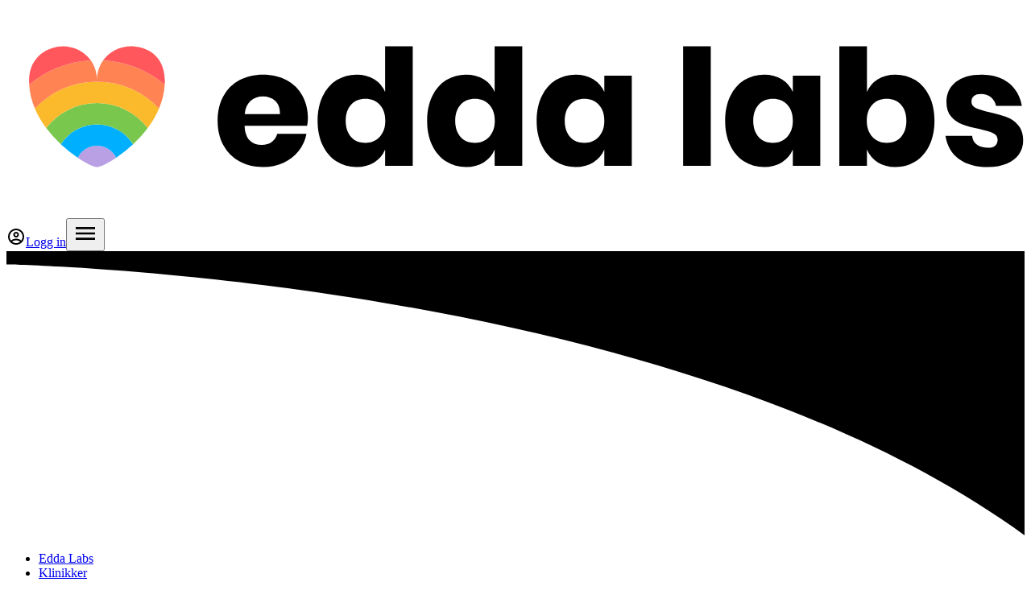

--- FILE ---
content_type: text/html; charset=utf-8
request_url: https://eddalabs.com/karl-sallin
body_size: 8031
content:
<!DOCTYPE html><html lang="no"><head><link rel="apple-touch-icon" sizes="180x180" href="/apple-touch-icon.png"/><link rel="icon" type="image/png" sizes="32x32" href="/favicon-32x32.png"/><link rel="icon" type="image/png" sizes="16x16" href="/favicon-16x16.png"/><link rel="manifest" href="/manifest.json"/><link rel="mask-icon" href="/safari-pinned-tab.svg" color="#5bbad5"/><meta name="msapplication-TileColor" content="#41718a"/><meta name="theme-color" content="#ffffff"/><meta name="facebook-domain-verification" content="6kvuou6el1dx3bhhptqydoxizxrdth"/><meta name="viewport" content="width=device-width"/><meta charSet="utf-8"/><title>Karl Sallin | Edda labs</title><meta property="og:title" content="Karl Sallin | Edda labs"/><meta name="next-head-count" content="4"/><link rel="preload" href="/_next/static/css/1d67f209fe979091220e.css" as="style"/><link rel="stylesheet" href="/_next/static/css/1d67f209fe979091220e.css" data-n-g=""/><link rel="preload" href="/_next/static/css/1cf2b405e8f2a4a259c0.css" as="style"/><link rel="stylesheet" href="/_next/static/css/1cf2b405e8f2a4a259c0.css" data-n-p=""/><noscript data-n-css=""></noscript><script defer="" nomodule="" src="/_next/static/chunks/polyfills-a40ef1678bae11e696dba45124eadd70.js"></script><script src="/_next/static/chunks/webpack-117468c36f0b5c60dbb6.js" defer=""></script><script src="/_next/static/chunks/framework-6f156d06676f80cd912a.js" defer=""></script><script src="/_next/static/chunks/main-6ad7f8075c97f6854939.js" defer=""></script><script src="/_next/static/chunks/pages/_app-8c7db035c3817184d9f2.js" defer=""></script><script src="/_next/static/chunks/73-e5bf5ab11e91a2e47088.js" defer=""></script><script src="/_next/static/chunks/258-071fdd023c3fcb6d1f9f.js" defer=""></script><script src="/_next/static/chunks/996-c93d67557f5a8039353b.js" defer=""></script><script src="/_next/static/chunks/pages/%5Bslug%5D-0ea1623b595b28364d9b.js" defer=""></script><script src="/_next/static/wDZR5MvrSkzHJGwoXUrlX/_buildManifest.js" defer=""></script><script src="/_next/static/wDZR5MvrSkzHJGwoXUrlX/_ssgManifest.js" defer=""></script></head><body><script src="//code.tidio.co/9cgs7quoeen1t7jsy5ddf1t50w9nahtr.js" async=""></script><script src="https://use.typekit.net/zlv1sjr.js"></script><script>try{Typekit.load({ async: true });}catch(e){}</script><div id="__next"><style>:root{ --baby-pink: #DFF3EA; }</style><div class="Layout_root__oyoPl Layout_rootWithFooter__2o8oQ"><div class="Nav_root__2dHff WithColor_bg-offwhite__2Vybe "><nav class="Nav_row__2xxqj Nav_paddedRow__sjNTB Nav_topRow__3yKx4"><h1 class="Nav_title__1hRay"><a href="/" aria-label="Startsida"><svg class="Logo_logo__uav0y" fill="black" viewBox="0 0 135 24"><g clip-path="url(#clip0_1310_9475)"><path fill-rule="evenodd" clip-rule="evenodd" d="M9.459 18.76C10.662 19.564 11.653 20 12 20s1.338-.436 2.541-1.24a2.828 2.828 0 0 0-5.082 0z" fill="#B99FE4"></path><path fill-rule="evenodd" clip-rule="evenodd" d="M14.542 18.76a2.827 2.827 0 0 0-5.084 0 18.162 18.162 0 0 1-2.245-1.777 5.66 5.66 0 0 1 9.574 0 18.161 18.161 0 0 1-2.245 1.777z" fill="#00B0FF"></path><path fill-rule="evenodd" clip-rule="evenodd" d="M16.785 16.985A5.661 5.661 0 0 0 12 14.345a5.656 5.656 0 0 0-4.785 2.64 16.165 16.165 0 0 1-1.947-2.15A8.488 8.488 0 0 1 12 11.514a8.486 8.486 0 0 1 6.732 3.32c-.598.8-1.267 1.52-1.947 2.15z" fill="#7AC74D"></path><path fill-rule="evenodd" clip-rule="evenodd" d="M18.733 14.834a8.487 8.487 0 0 0-13.466 0 12.324 12.324 0 0 1-1.505-2.593 11.317 11.317 0 0 1 16.475 0 12.325 12.325 0 0 1-1.504 2.593z" fill="#FABA2C"></path><path fill-rule="evenodd" clip-rule="evenodd" d="M20.237 12.242a11.315 11.315 0 0 0-16.474 0 9.533 9.533 0 0 1-.749-3.166 14.146 14.146 0 0 1 8.168-3.197c.507.712.818 1.61.818 2.664.005-1.054.318-1.952.824-2.664a14.146 14.146 0 0 1 8.162 3.197 9.534 9.534 0 0 1-.75 3.166z" fill="#FF8353"></path><path fill-rule="evenodd" clip-rule="evenodd" d="M11.179 5.874C10.32 4.671 8.903 4 7.485 4 5.812 4 3 5.143 3 8.571c0 .168.005.334.014.5a14.15 14.15 0 0 1 8.165-3.197zm9.807 3.196a14.15 14.15 0 0 0-8.16-3.195C13.684 4.672 15.093 4 16.5 4c1.688 0 4.5.914 4.5 4.571 0 .168-.005.334-.014.5z" fill="#FF575B"></path><path d="M34.019 20c1 0 1.906-.19 2.72-.568a5.48 5.48 0 0 0 2.013-1.563 5.065 5.065 0 0 0 1.029-2.26h-3.877a1.9 1.9 0 0 1-.707 1.05c-.357.27-.807.407-1.35.407-.642 0-1.17-.197-1.585-.59-.414-.392-.642-1.038-.685-1.938h8.29c.07-.357.106-.685.106-.985 0-1.143-.246-2.153-.739-3.03a5.145 5.145 0 0 0-2.088-2.046c-.9-.486-1.942-.729-3.127-.729-1.171 0-2.214.247-3.127.74a5.21 5.21 0 0 0-2.132 2.12c-.507.92-.76 2.01-.76 3.266 0 1.242.257 2.328.771 3.256a5.28 5.28 0 0 0 2.131 2.131c.907.493 1.946.739 3.117.739zm2.249-7.004h-4.67c.058-.771.307-1.357.75-1.756.443-.4 1-.6 1.67-.6.643 0 1.182.196 1.618.589.435.393.646.982.632 1.767zM46.42 20c.914 0 1.7-.207 2.356-.621a3.607 3.607 0 0 0 1.435-1.692v2.163h3.663V4h-3.663v6.062a3.607 3.607 0 0 0-1.435-1.693c-.656-.414-1.442-.62-2.356-.62-.985 0-1.867.246-2.645.738-.778.493-1.392 1.2-1.842 2.12-.45.922-.675 2.01-.675 3.267 0 1.242.225 2.328.675 3.256.45.928 1.064 1.638 1.842 2.131.778.493 1.66.739 2.645.739zm1.178-3.213c-.785 0-1.417-.257-1.895-.77-.479-.515-.718-1.229-.718-2.143 0-.914.24-1.628.718-2.142s1.11-.77 1.895-.77c.772 0 1.403.26 1.896.781.493.521.739 1.232.739 2.131 0 .885-.246 1.592-.739 2.12-.493.529-1.124.793-1.896.793zM60.942 20c.914 0 1.7-.207 2.356-.621a3.607 3.607 0 0 0 1.436-1.692v2.163h3.662V4h-3.662v6.062a3.607 3.607 0 0 0-1.435-1.693c-.657-.414-1.443-.62-2.357-.62-.985 0-1.867.246-2.645.738-.778.493-1.392 1.2-1.842 2.12-.45.922-.674 2.01-.674 3.267 0 1.242.224 2.328.674 3.256.45.928 1.064 1.638 1.842 2.131.778.493 1.66.739 2.645.739zm1.178-3.213c-.785 0-1.417-.257-1.895-.77-.479-.515-.718-1.229-.718-2.143 0-.914.24-1.628.718-2.142s1.11-.77 1.895-.77c.772 0 1.403.26 1.896.781.493.521.739 1.232.739 2.131 0 .885-.246 1.592-.739 2.12-.493.529-1.124.793-1.896.793zM75.466 20c.913 0 1.699-.207 2.356-.621a3.733 3.733 0 0 0 1.456-1.692v2.163h3.641V7.898h-3.64v2.164a3.734 3.734 0 0 0-1.457-1.693c-.657-.414-1.443-.62-2.356-.62-.986 0-1.868.246-2.646.738-.778.493-1.392 1.2-1.842 2.12-.45.922-.675 2.01-.675 3.267 0 1.242.225 2.328.675 3.256.45.928 1.064 1.638 1.842 2.131.778.493 1.66.739 2.645.739zm1.178-3.213c-.786 0-1.418-.257-1.896-.77-.478-.515-.718-1.229-.718-2.143 0-.914.24-1.628.718-2.142s1.11-.77 1.896-.77c.77 0 1.403.26 1.895.781.493.521.74 1.232.74 2.131 0 .885-.247 1.592-.74 2.12-.492.529-1.124.793-1.895.793zm16.75 3.063V4H89.73v15.85h3.662zm7.068.15c.913 0 1.699-.207 2.356-.621a3.737 3.737 0 0 0 1.456-1.692v2.163h3.641V7.898h-3.641v2.164a3.737 3.737 0 0 0-1.456-1.693c-.657-.414-1.443-.62-2.356-.62-.986 0-1.867.246-2.646.738-.778.493-1.392 1.2-1.842 2.12-.45.922-.674 2.01-.674 3.267 0 1.242.224 2.328.674 3.256.45.928 1.064 1.638 1.842 2.131.779.493 1.66.739 2.646.739zm1.178-3.213c-.786 0-1.418-.257-1.896-.77-.478-.515-.718-1.229-.718-2.143 0-.914.24-1.628.718-2.142s1.11-.77 1.896-.77c.771 0 1.402.26 1.895.781.493.521.739 1.232.739 2.131 0 .885-.246 1.592-.739 2.12-.493.529-1.124.793-1.895.793zM117.896 20c.985 0 1.867-.246 2.645-.739s1.392-1.203 1.842-2.131c.45-.928.675-2.013.675-3.256 0-1.256-.225-2.345-.675-3.266-.45-.921-1.064-1.628-1.842-2.12-.778-.493-1.66-.74-2.645-.74-.914 0-1.7.207-2.357.621a3.612 3.612 0 0 0-1.435 1.693V4h-3.662v15.85h3.662v-2.163c.3.714.779 1.278 1.435 1.692.657.414 1.443.621 2.357.621zm-1.178-3.213c-.772 0-1.403-.264-1.896-.792-.493-.529-.739-1.236-.739-2.12 0-.9.246-1.61.739-2.132.493-.521 1.124-.782 1.896-.782.785 0 1.417.257 1.895.771s.718 1.228.718 2.142c0 .914-.24 1.628-.718 2.142s-1.11.771-1.895.771zM130.169 20c.956 0 1.785-.15 2.484-.45.7-.3 1.235-.714 1.607-1.242a3.09 3.09 0 0 0 .557-1.82c0-.843-.215-1.514-.643-2.014-.428-.5-.935-.86-1.521-1.082-.585-.221-1.335-.439-2.249-.653-.842-.186-1.46-.371-1.852-.557-.393-.186-.589-.464-.589-.835 0-.329.107-.582.321-.76.214-.18.528-.268.942-.268.529 0 .968.139 1.318.417.349.279.574.66.674 1.146h3.427c-.228-1.242-.796-2.242-1.703-2.998-.906-.757-2.116-1.136-3.63-1.136-1.485 0-2.635.332-3.449.996-.813.664-1.22 1.532-1.22 2.603 0 .828.207 1.481.621 1.96.414.478.906.824 1.478 1.038.571.215 1.299.414 2.184.6.886.2 1.525.39 1.917.568.393.178.589.475.589.889 0 .314-.107.567-.321.76-.214.193-.528.29-.942.29-.6 0-1.089-.137-1.468-.408-.378-.271-.596-.664-.653-1.178h-3.534c.214 1.328.807 2.35 1.778 3.063.971.714 2.263 1.071 3.877 1.071z"></path></g><defs><clipPath id="clip0_1310_9475"><path fill="#fff" d="M0 0h135v24H0z"></path></clipPath></defs></svg></a></h1><div class="Nav_rightPart__3aZS6"><a href="/karl-sallin#login" class="LoginButton_root__2old9"><svg class="LoginButton_svg__1yQfK" height="24" viewBox="0 0 24 24" width="24"><path d="M0 0h24v24H0V0z" fill="none"></path><path d="M12 2C6.48 2 2 6.48 2 12s4.48 10 10 10 10-4.48 10-10S17.52 2 12 2zM7.07 18.28c.43-.9 3.05-1.78 4.93-1.78s4.51.88 4.93 1.78C15.57 19.36 13.86 20 12 20s-3.57-.64-4.93-1.72zm11.29-1.45c-1.43-1.74-4.9-2.33-6.36-2.33s-4.93.59-6.36 2.33A7.95 7.95 0 0 1 4 12c0-4.41 3.59-8 8-8s8 3.59 8 8c0 1.82-.62 3.49-1.64 4.83zM12 6c-1.94 0-3.5 1.56-3.5 3.5S10.06 13 12 13s3.5-1.56 3.5-3.5S13.94 6 12 6zm0 5c-.83 0-1.5-.67-1.5-1.5S11.17 8 12 8s1.5.67 1.5 1.5S12.83 11 12 11z"></path></svg><span><span data-i18n="nb-SE@generic/login/cta">Logg in</span></span></a><button type="button" class="Nav_burger__35OtU"><svg height="32" width="32" viewBox="0 0 24 24"><path d="M0 0h24v24H0z" fill="none"></path><path d="M3 18h18v-2H3zm0-5h18v-2H3zm0-7v2h18V6z"></path></svg></button></div></nav></div><div class="NavigationOverlay_menu__2NNKq"><span class="NavigationOverlay_leftFiller__2c2Wk"></span><div class="NavigationOverlay_bottomFiller__BFYAG"><div class="Block_root__3qr6_ Block_noPadding__273gR WithColor_bg-transparent__1Z8in Swoosh_wrapper__3bbOI"><svg alt="" fill="currentColor" preserveAspectRatio="none" class="Swoosh_root__1I31d Swoosh_white__3voVV" viewBox="0 0 343.85 96.24"><path d="M0 4.49s223.44 3.75 343.85 91.75V0H0z"></path></svg></div></div><div class="NavigationOverlay_menuInner__1EdAL"><div class="container_root__3WFfr container_fullHeight__3HMr2 Nav_menuContainer__22hVU"><ul class="Nav_menuItemContainer__1_e2i"><div><li class="MenuItem_navItem__3Fkc- Nav_menuItem__3XASv"><a href="/" class="MenuItem_link__3tpwl"><span data-i18n="nb-SE@generic/nav/home">Edda Labs</span></a></li><li class="MenuItem_navItem__3Fkc- Nav_menuItem__3XASv"><a href="/nipt-book/klinikk" class="MenuItem_link__3tpwl">Klinikker</a></li><li class="MenuItem_navItem__3Fkc- Nav_menuItem__3XASv"><a href="/faq" class="MenuItem_link__3tpwl">Vanlige spørsmål</a></li><li class="MenuItem_navItem__3Fkc- Nav_menuItem__3XASv"><a href="/om-oss" class="MenuItem_link__3tpwl">Om oss</a></li></div></ul></div></div></div><main class="Layout_main__LlBYB"><div class=""><header class="container_root__3WFfr"></header><div class="Tooltip_wrapper__F4SYo"><div class="Card_root__3STWS Tooltip_root__1ONcX Tooltip_fixedRoot__iHWS6" style="top:0;left:0"><div class="Card_inner__2R0dI"><div class="container_root__3WFfr Tooltip_container__3ATqH "><span class="Typography_root__3zCC6 Typography_md-serif__1Z9Y7 Typography_md__1i3nA WithColor_inherit__37oIC Tooltip_typography__2OEfJ"></span></div></div></div><span style="top:0;left:0" class="Tooltip_arrow__2DxrD Tooltip_arrowBelow__2310u Tooltip_arrowFixed__2SMxo"></span></div><article class="BlockRenderer_root__EC-lt"><div class="Block_root__3qr6_ WithColor_bg-offwhite__2Vybe"><div class="container_root__3WFfr"><div class="Tooltip_wrapper__F4SYo"><div class="Card_root__3STWS Tooltip_root__1ONcX Tooltip_fixedRoot__iHWS6" style="top:0;left:0"><div class="Card_inner__2R0dI"><div class="container_root__3WFfr Tooltip_container__3ATqH "><span class="Typography_root__3zCC6 Typography_md-serif__1Z9Y7 Typography_md__1i3nA WithColor_inherit__37oIC Tooltip_typography__2OEfJ"></span></div></div></div><span style="top:0;left:0" class="Tooltip_arrow__2DxrD Tooltip_arrowBelow__2310u Tooltip_arrowFixed__2SMxo"></span></div><article class="BlockRenderer_root__EC-lt"><div class="EmployeeBlock_root__1Eju_"><div class="EmployeeBlock_avatar__2lafD"><img alt="Karl Sallin" src="https://eddalabs.com/_/media/original_images/karl2520sallin_edited.jpg"/></div><span class="Typography_root__3zCC6 Typography_smallheading__2l-23 Typography_headingRoot__GyPd0 WithColor_inherit__37oIC EmployeeBlock_name__pAAux">Karl Sallin</span><span class="Typography_root__3zCC6 Typography_small__zJYra WithColor_inherit__37oIC EmployeeBlock_profession__2ytCm">Spesialistlege, Barnenevrologi.</span></div></article></div></div><div class="container_root__3WFfr"><div class="Block_root__3qr6_ Block_noPaddingTop__2HIjD WithColor_bg-transparent__1Z8in"><section class="Typography_root__3zCC6 Typography_md__1i3nA WithColor_inherit__37oIC"><p data-block-key="xnf90"></p><p data-block-key="ndy8k">Dr. Sallin har jobbet ved Karolinska sykehus de siste 14 årene. Han jobber med barnenevrologi. </p><p data-block-key="gxd3x">Dr. Sallin har lenge jobbet med medisinsk etikk i sin forskning og gjennom sitt engasjement i Svenska Läkarsällskapet. </p><p data-block-key="3m8do">Dr. Sallin sitt fokus er spørsmål innen etikk, barnenevrologi og syndromforståelse. </p><p data-block-key="3dzdn">Dr Sallin er utdannet ved Göteborgs Universitet, og Cambrigde University i England.</p><p data-block-key="0bclb">Dr. Sallin har pågående forskning ved Centrum for forskning och bioetik ved Uppsala universitet.</p><p data-block-key="qirxm"></p></section></div></div></article></div></main><footer class="Block_root__3qr6_ WithColor_bg-black__21mSu"><div class="container_root__3WFfr Footer_root__2OUSR"><a href="/" aria-label="Startsida"><svg class="Logo_logo__uav0y" fill="white" viewBox="0 0 135 24"><g clip-path="url(#clip0_1310_9475)"><path fill-rule="evenodd" clip-rule="evenodd" d="M9.459 18.76C10.662 19.564 11.653 20 12 20s1.338-.436 2.541-1.24a2.828 2.828 0 0 0-5.082 0z" fill="#B99FE4"></path><path fill-rule="evenodd" clip-rule="evenodd" d="M14.542 18.76a2.827 2.827 0 0 0-5.084 0 18.162 18.162 0 0 1-2.245-1.777 5.66 5.66 0 0 1 9.574 0 18.161 18.161 0 0 1-2.245 1.777z" fill="#00B0FF"></path><path fill-rule="evenodd" clip-rule="evenodd" d="M16.785 16.985A5.661 5.661 0 0 0 12 14.345a5.656 5.656 0 0 0-4.785 2.64 16.165 16.165 0 0 1-1.947-2.15A8.488 8.488 0 0 1 12 11.514a8.486 8.486 0 0 1 6.732 3.32c-.598.8-1.267 1.52-1.947 2.15z" fill="#7AC74D"></path><path fill-rule="evenodd" clip-rule="evenodd" d="M18.733 14.834a8.487 8.487 0 0 0-13.466 0 12.324 12.324 0 0 1-1.505-2.593 11.317 11.317 0 0 1 16.475 0 12.325 12.325 0 0 1-1.504 2.593z" fill="#FABA2C"></path><path fill-rule="evenodd" clip-rule="evenodd" d="M20.237 12.242a11.315 11.315 0 0 0-16.474 0 9.533 9.533 0 0 1-.749-3.166 14.146 14.146 0 0 1 8.168-3.197c.507.712.818 1.61.818 2.664.005-1.054.318-1.952.824-2.664a14.146 14.146 0 0 1 8.162 3.197 9.534 9.534 0 0 1-.75 3.166z" fill="#FF8353"></path><path fill-rule="evenodd" clip-rule="evenodd" d="M11.179 5.874C10.32 4.671 8.903 4 7.485 4 5.812 4 3 5.143 3 8.571c0 .168.005.334.014.5a14.15 14.15 0 0 1 8.165-3.197zm9.807 3.196a14.15 14.15 0 0 0-8.16-3.195C13.684 4.672 15.093 4 16.5 4c1.688 0 4.5.914 4.5 4.571 0 .168-.005.334-.014.5z" fill="#FF575B"></path><path d="M34.019 20c1 0 1.906-.19 2.72-.568a5.48 5.48 0 0 0 2.013-1.563 5.065 5.065 0 0 0 1.029-2.26h-3.877a1.9 1.9 0 0 1-.707 1.05c-.357.27-.807.407-1.35.407-.642 0-1.17-.197-1.585-.59-.414-.392-.642-1.038-.685-1.938h8.29c.07-.357.106-.685.106-.985 0-1.143-.246-2.153-.739-3.03a5.145 5.145 0 0 0-2.088-2.046c-.9-.486-1.942-.729-3.127-.729-1.171 0-2.214.247-3.127.74a5.21 5.21 0 0 0-2.132 2.12c-.507.92-.76 2.01-.76 3.266 0 1.242.257 2.328.771 3.256a5.28 5.28 0 0 0 2.131 2.131c.907.493 1.946.739 3.117.739zm2.249-7.004h-4.67c.058-.771.307-1.357.75-1.756.443-.4 1-.6 1.67-.6.643 0 1.182.196 1.618.589.435.393.646.982.632 1.767zM46.42 20c.914 0 1.7-.207 2.356-.621a3.607 3.607 0 0 0 1.435-1.692v2.163h3.663V4h-3.663v6.062a3.607 3.607 0 0 0-1.435-1.693c-.656-.414-1.442-.62-2.356-.62-.985 0-1.867.246-2.645.738-.778.493-1.392 1.2-1.842 2.12-.45.922-.675 2.01-.675 3.267 0 1.242.225 2.328.675 3.256.45.928 1.064 1.638 1.842 2.131.778.493 1.66.739 2.645.739zm1.178-3.213c-.785 0-1.417-.257-1.895-.77-.479-.515-.718-1.229-.718-2.143 0-.914.24-1.628.718-2.142s1.11-.77 1.895-.77c.772 0 1.403.26 1.896.781.493.521.739 1.232.739 2.131 0 .885-.246 1.592-.739 2.12-.493.529-1.124.793-1.896.793zM60.942 20c.914 0 1.7-.207 2.356-.621a3.607 3.607 0 0 0 1.436-1.692v2.163h3.662V4h-3.662v6.062a3.607 3.607 0 0 0-1.435-1.693c-.657-.414-1.443-.62-2.357-.62-.985 0-1.867.246-2.645.738-.778.493-1.392 1.2-1.842 2.12-.45.922-.674 2.01-.674 3.267 0 1.242.224 2.328.674 3.256.45.928 1.064 1.638 1.842 2.131.778.493 1.66.739 2.645.739zm1.178-3.213c-.785 0-1.417-.257-1.895-.77-.479-.515-.718-1.229-.718-2.143 0-.914.24-1.628.718-2.142s1.11-.77 1.895-.77c.772 0 1.403.26 1.896.781.493.521.739 1.232.739 2.131 0 .885-.246 1.592-.739 2.12-.493.529-1.124.793-1.896.793zM75.466 20c.913 0 1.699-.207 2.356-.621a3.733 3.733 0 0 0 1.456-1.692v2.163h3.641V7.898h-3.64v2.164a3.734 3.734 0 0 0-1.457-1.693c-.657-.414-1.443-.62-2.356-.62-.986 0-1.868.246-2.646.738-.778.493-1.392 1.2-1.842 2.12-.45.922-.675 2.01-.675 3.267 0 1.242.225 2.328.675 3.256.45.928 1.064 1.638 1.842 2.131.778.493 1.66.739 2.645.739zm1.178-3.213c-.786 0-1.418-.257-1.896-.77-.478-.515-.718-1.229-.718-2.143 0-.914.24-1.628.718-2.142s1.11-.77 1.896-.77c.77 0 1.403.26 1.895.781.493.521.74 1.232.74 2.131 0 .885-.247 1.592-.74 2.12-.492.529-1.124.793-1.895.793zm16.75 3.063V4H89.73v15.85h3.662zm7.068.15c.913 0 1.699-.207 2.356-.621a3.737 3.737 0 0 0 1.456-1.692v2.163h3.641V7.898h-3.641v2.164a3.737 3.737 0 0 0-1.456-1.693c-.657-.414-1.443-.62-2.356-.62-.986 0-1.867.246-2.646.738-.778.493-1.392 1.2-1.842 2.12-.45.922-.674 2.01-.674 3.267 0 1.242.224 2.328.674 3.256.45.928 1.064 1.638 1.842 2.131.779.493 1.66.739 2.646.739zm1.178-3.213c-.786 0-1.418-.257-1.896-.77-.478-.515-.718-1.229-.718-2.143 0-.914.24-1.628.718-2.142s1.11-.77 1.896-.77c.771 0 1.402.26 1.895.781.493.521.739 1.232.739 2.131 0 .885-.246 1.592-.739 2.12-.493.529-1.124.793-1.895.793zM117.896 20c.985 0 1.867-.246 2.645-.739s1.392-1.203 1.842-2.131c.45-.928.675-2.013.675-3.256 0-1.256-.225-2.345-.675-3.266-.45-.921-1.064-1.628-1.842-2.12-.778-.493-1.66-.74-2.645-.74-.914 0-1.7.207-2.357.621a3.612 3.612 0 0 0-1.435 1.693V4h-3.662v15.85h3.662v-2.163c.3.714.779 1.278 1.435 1.692.657.414 1.443.621 2.357.621zm-1.178-3.213c-.772 0-1.403-.264-1.896-.792-.493-.529-.739-1.236-.739-2.12 0-.9.246-1.61.739-2.132.493-.521 1.124-.782 1.896-.782.785 0 1.417.257 1.895.771s.718 1.228.718 2.142c0 .914-.24 1.628-.718 2.142s-1.11.771-1.895.771zM130.169 20c.956 0 1.785-.15 2.484-.45.7-.3 1.235-.714 1.607-1.242a3.09 3.09 0 0 0 .557-1.82c0-.843-.215-1.514-.643-2.014-.428-.5-.935-.86-1.521-1.082-.585-.221-1.335-.439-2.249-.653-.842-.186-1.46-.371-1.852-.557-.393-.186-.589-.464-.589-.835 0-.329.107-.582.321-.76.214-.18.528-.268.942-.268.529 0 .968.139 1.318.417.349.279.574.66.674 1.146h3.427c-.228-1.242-.796-2.242-1.703-2.998-.906-.757-2.116-1.136-3.63-1.136-1.485 0-2.635.332-3.449.996-.813.664-1.22 1.532-1.22 2.603 0 .828.207 1.481.621 1.96.414.478.906.824 1.478 1.038.571.215 1.299.414 2.184.6.886.2 1.525.39 1.917.568.393.178.589.475.589.889 0 .314-.107.567-.321.76-.214.193-.528.29-.942.29-.6 0-1.089-.137-1.468-.408-.378-.271-.596-.664-.653-1.178h-3.534c.214 1.328.807 2.35 1.778 3.063.971.714 2.263 1.071 3.877 1.071z"></path></g><defs><clipPath id="clip0_1310_9475"><path fill="#fff" d="M0 0h135v24H0z"></path></clipPath></defs></svg></a><a href="/nipt-book/klinikk"><span class="Typography_root__3zCC6 Typography_link__1Pcet Typography_block__1sbiE WithColor_white__16_k- Footer_item__3EJMe" text="Klinikker" href="/nipt-book/klinikk">Klinikker</span></a><a href="/faq"><span class="Typography_root__3zCC6 Typography_link__1Pcet Typography_block__1sbiE WithColor_white__16_k- Footer_item__3EJMe" text="Vanlige spørsmål" href="/faq">Vanlige spørsmål</span></a><a href="/om-oss"><span class="Typography_root__3zCC6 Typography_link__1Pcet Typography_block__1sbiE WithColor_white__16_k- Footer_item__3EJMe" text="Om oss" href="/om-oss">Om oss</span></a><a href="/personvern"><span class="Typography_root__3zCC6 Typography_link__1Pcet Typography_block__1sbiE WithColor_white__16_k- Footer_item__3EJMe" text="Personvern" href="/personvern">Personvern</span></a></div></footer></div></div><script id="__NEXT_DATA__" type="application/json">{"props":{"pageProps":{"language":"nb","data":{"id":57,"title":"Karl Sallin","description":null,"slug":"karl-sallin","language":{"id":1,"code":"nb","name":"norsk"},"body":[{"type":"shape_container","value":{"color":"offwhite","body":[{"type":"employee","value":{"id":8,"name":"Karl Sallin","profession":"Spesialistlege, Barnenevrologi.","avatar":"https://eddalabs.com/_/media/original_images/karl2520sallin_edited.jpg","about_page":{"id":57,"title":"Karl Sallin","slug":"karl-sallin","language":{"id":1,"code":"nb","name":"norsk"}}},"id":"a9c364d4-c3ab-412a-96aa-8bca4fcd297a"}]},"id":"4353432b-8495-4dba-ad50-916d8f0cdc87"},{"type":"content","value":"\u003cp data-block-key=\"xnf90\"\u003e\u003c/p\u003e\u003cp data-block-key=\"ndy8k\"\u003eDr. Sallin har jobbet ved Karolinska sykehus de siste 14 årene. Han jobber med barnenevrologi. \u003c/p\u003e\u003cp data-block-key=\"gxd3x\"\u003eDr. Sallin har lenge jobbet med medisinsk etikk i sin forskning og gjennom sitt engasjement i Svenska Läkarsällskapet. \u003c/p\u003e\u003cp data-block-key=\"3m8do\"\u003eDr. Sallin sitt fokus er spørsmål innen etikk, barnenevrologi og syndromforståelse. \u003c/p\u003e\u003cp data-block-key=\"3dzdn\"\u003eDr Sallin er utdannet ved Göteborgs Universitet, og Cambrigde University i England.\u003c/p\u003e\u003cp data-block-key=\"0bclb\"\u003eDr. Sallin har pågående forskning ved Centrum for forskning och bioetik ved Uppsala universitet.\u003c/p\u003e\u003cp data-block-key=\"qirxm\"\u003e\u003c/p\u003e","id":"80877422-bd75-409b-9278-f02ee2430647"}],"word_count":73,"date_created":"2020-09-17T11:03:14.206000+02:00","date_updated":"2023-03-16T15:34:47.354771+01:00","references":[],"audio":null,"translations":[{"id":135,"title":"Karl Sallin","slug":"karl-sallin","language":{"id":3,"code":"en","name":"engelsk"}},{"id":196,"title":"Karl Sallin","slug":"karl-sallin","language":{"id":2,"code":"sv","name":"svenska"}}]},"loggedIn":false,"nodes":{"i18n://nb-SE@generic/base-page-title.txt":"Edda labs","i18n://nb-SE@generic/login/cta.txt#2":"Logg in","i18n://nb-SE@generic/nav/home.txt#1":"Edda Labs","i18n://nb-SE@nav/main.txt#5":"Klinikker |  /nipt-book/klinikk\r\nVanlige spørsmål | /faq\r\nOm oss | /om-oss\r\n","i18n://nb-SE@generic/redirecting.txt":"Du vil snart bli sendt videre. ...","i18n://nb-SE@generic/close.txt":"steng","i18n://nb-SE@generic/approve.txt":"Godkjenn","i18n://nb-SE@generic/deny.txt":"Avstå","i18n://nb-SE@generic/week.txt":"Vecka","i18n://nb-SE@generic/understood.txt":"Forstått","i18n://nb-SE@generic/go-to-lesson.txt":"Til leksjonen","i18n://nb-SE@generic/login/welcome.txt":"Velkommen til edda labs","i18n://nb-SE@generic/login/instructions.txt":"Log in eller skap en konto under","i18n://nb-SE@generic/login/failed.txt":"Noe gikk galt. Prøv å logge på igjen.","i18n://nb-SE@generic/login/cancelled.txt":"Inloggningen avbröts","i18n://nb-SE@generic/loginmodal/text.md":"\u003ch1\u003eHei!\u003c/h1\u003e\n\u003cp\u003eSkal du gjøre NIPT, vil du bare lære mer om fosterdiagnostikk, eller vil du se ditt resultat?\u003c/p\u003e\n\u003cp\u003eLogg inn under.\nTjenesten er gratis.\u003c/p\u003e","i18n://nb-SE@generic/read-more-about.txt":"Om [name]","i18n://nb-SE@generic/tos/title.txt":"Brukervilkår","i18n://nb-SE@generic/tos/details.txt":"For å registrere deg hos oss, må du godta vilkårene våre.","i18n://nb-SE@generic/tos/precondition.txt":"Ved å logge in eller registrere deg godtar du våre vilkår.","i18n://nb-SE@generic/tos/read-more.txt":"Slik behandler vi dine personopplysninger","i18n://nb-SE@generic/tos/ok.txt":"Jeg er enig i at Edda Labs håndterer min personlige informasjon","i18n://nb-SE@generic/tos/next.txt":"Neste steg","i18n://nb-SE@generic/tos/long.md":"\u003cp\u003eEdda Labs ber om navn og telefonnummer og email når du går igjennom NIPT skolen dette så vi kan kontakte deg. Ved bestilling av NIPT fyller du i et skjema hvor vi noterer personalia og medisinsk informasjon som er relevant gjeldende NIPT screening.\nEksempler på informasjon som er relevant gjeldende NIPT screening er; har du vært gravid før, finns det genetiske tilstander i familien, hva er din alder, hvilken graviditets uke er du i, med mer.\u003c/p\u003e\n\u003cp\u003eOm du skulle ha kontakt med oss i chat eller per telefon så kan også denne type informasjon diskuteres. Eksempelvis om du har et spesifikt spørsmål og våre leger prater med deg for å avklare dette.\u003c/p\u003e\n\u003cp\u003eOm du ønsker å gjøre NIPT screening så analyseres prøven hos Life Genomics laboratoriet i Gøteborg. Våre prøver analysers altså i Sverige. Det finnes inget NIPT laboratorium i Norge så alle Norske prøver fra Norske sykehus analyseres også i Sverige. I forbindelse med sending av prøven så fyller du ut et skjema om hvordan du vil at din data skal håndteres av Life Genomics, for eksempel om du vil delta i forskning eller ikke. Det er helt frivillig og påvirker ikke analysen. Lif Genomics håndterer all data om pasienter i henhold til Svensk Helse Lov.\u003c/p\u003e\n\u003cp\u003eBetaling av din NIPT prøve gjøres gjennom faktura eller betalingstjenesten Klarna.\u003c/p\u003e\n\u003cp\u003eFor å forbedre våre nettsider så bruker vi cookies, det vil si at om du for eksempel har besøkt oss før og begynt NIPT skolen eller utfylling så vil vi kunne se dette slik at du kan fortsette der du avsluttet.\n​\nSpørsmål omkring vårt personvern og data integritet kan sendes til \u003ca href=\"mailto:info@eddalabs.com\"\u003einfo@eddalabs.com\u003c/a\u003e.\u003c/p\u003e","i18n://nb-SE@generic/add-phone/title.txt":"Telefonnummeret ditt","i18n://nb-SE@generic/add-phone/content.md":"\u003cp\u003eFor å kunne kontakte deg når resultatet er fullført, trenger vi telefonnummeret ditt.\u003c/p\u003e","i18n://nb-SE@generic/add-phone/placeholder.txt":"Telefonnummeret","i18n://nb-SE@generic/user/heading.txt":"Snart ferdig!","i18n://nb-SE@generic/user/content.md":"\u003cp\u003eDet siste vi trenger fra deg er ditt fulle navn og e-postadresse.\u003c/p\u003e","i18n://nb-SE@generic/nav/dashboard.txt":"Hjem","i18n://nb-SE@generic/nav/school.txt":"NIPT-skolen","i18n://nb-SE@generic/nav/profile.txt":"Profil","i18n://nb-SE@generic/nav/clinic-admin.txt":"Admin","i18n://nb-SE@generic/nav/log-out.txt":"Log ut","i18n://nb-SE@generic/verify-code/phone.txt":"Telefonnummer","i18n://nb-SE@generic/verify-code/title.txt":"Bekreft telefonnummeret ditt","i18n://nb-SE@generic/verify-code/no-code.txt":"Mottok du ikke en SMS?","i18n://nb-SE@generic/verify-code/verify.txt":"Bekreft","i18n://nb-SE@generic/verify-code/ok-code.txt":"Telefonnummeret ditt er bekreftet","i18n://nb-SE@generic/verify-code/bad-code-input.txt":"Feil bekreftelsekode","i18n://nb-SE@generic/onboarding/done.txt":"Start NIPT-skolen","i18n://nb-SE@test/code/verification-sent.txt":"Vi har sendt en kode til [phone_number]. Skriv inn koden nedenfor for å bekrefte at\ntelefonnummeret er riktig.","i18n://nb-SE@nav/footer.txt#7":"Klinikker | /nipt-book/klinikk\r\nVanlige spørsmål | /faq\r\nOm oss | /om-oss\r\nPersonvern | /personvern","i18n://nb-SE@cookieBar/submit-all.txt":"Tillat alle informasjonskapsler","i18n://nb-SE@cookieBar/submit-selection.txt":"Tillat urvalg","i18n://nb-SE@cookieBar/content.md":"\u003ch3\u003eSamtykke til informasjonskapsler\u003c/h3\u003e\n\u003cp\u003eFor at du skal få en best mulig opplevelse på nettsiden vår, bruker vi informasjonskapsler.\n\u003ca href=\"/personvern\"\u003eLes mer om personvern og data integritet\u003c/a\u003e\u003c/p\u003e","i18n://nb-SE@cookieBar/mandatory-cookies.txt":"Nødvendige","i18n://nb-SE@cookieBar/voluntary-cookies.txt":"Markedsføring og statistikk"},"currentMarket":"SE"}},"page":"/[slug]","query":{"slug":"karl-sallin"},"buildId":"wDZR5MvrSkzHJGwoXUrlX","runtimeConfig":{"TYPEKIT_ID":"zlv1sjr","SOURCE_COMMIT":"a027395aecb376a34477dd5123813e67c0fd2ea5","APP_URL":"https://eddalabs.com","API_URL":"https://eddalabs.com","BANKID_AUTH":"true","RUNTIME_ENV":"live","SENTRY_DSN":"https://8d22745e7d9749898e9ee069b20121bb@o17058.ingest.sentry.io/5334102","SENTRY_ENVIRONMENT":"FRONTEND-LIVE","MARKET":"SE","ENABLE_TRACKING":"true","OUS_URL":"http://localhost:3000"},"isFallback":false,"gip":true,"appGip":true,"locale":"nb","locales":["nb","sv","en"],"defaultLocale":"nb","domainLocales":[{"domain":"endometriosguiden.se","defaultLocale":"sv"}],"scriptLoader":[]}</script><div style="display:none" aria-hidden="true"><!-- SOURCE_COMMIT: a027395aecb376a34477dd5123813e67c0fd2ea5--></div><div id="modal-root"></div></body></html>